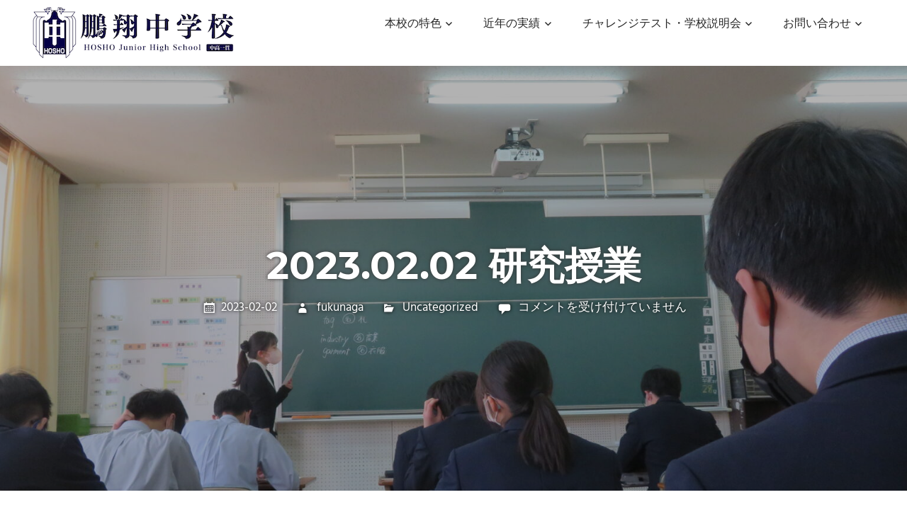

--- FILE ---
content_type: text/html; charset=UTF-8
request_url: https://www.hosho.ed.jp/jhs/?p=37191
body_size: 8546
content:
<!DOCTYPE html>
<html lang="ja">

<head>
<meta charset="UTF-8">
<meta name="viewport" content="width=device-width, initial-scale=1">
<link rel="profile" href="http://gmpg.org/xfn/11">
<link rel="pingback" href="https://www.hosho.ed.jp/jhs/xmlrpc.php">

<title>2023.02.02 研究授業 &#8211; 鵬翔中学校</title>
<link rel='dns-prefetch' href='//s.w.org' />
<link rel="alternate" type="application/rss+xml" title="鵬翔中学校 &raquo; フィード" href="https://www.hosho.ed.jp/jhs/?feed=rss2" />
<link rel="alternate" type="application/rss+xml" title="鵬翔中学校 &raquo; コメントフィード" href="https://www.hosho.ed.jp/jhs/?feed=comments-rss2" />
		<script type="text/javascript">
			window._wpemojiSettings = {"baseUrl":"https:\/\/s.w.org\/images\/core\/emoji\/11.2.0\/72x72\/","ext":".png","svgUrl":"https:\/\/s.w.org\/images\/core\/emoji\/11.2.0\/svg\/","svgExt":".svg","source":{"concatemoji":"https:\/\/www.hosho.ed.jp\/jhs\/wp-includes\/js\/wp-emoji-release.min.js?ver=5.1.19"}};
			!function(e,a,t){var n,r,o,i=a.createElement("canvas"),p=i.getContext&&i.getContext("2d");function s(e,t){var a=String.fromCharCode;p.clearRect(0,0,i.width,i.height),p.fillText(a.apply(this,e),0,0);e=i.toDataURL();return p.clearRect(0,0,i.width,i.height),p.fillText(a.apply(this,t),0,0),e===i.toDataURL()}function c(e){var t=a.createElement("script");t.src=e,t.defer=t.type="text/javascript",a.getElementsByTagName("head")[0].appendChild(t)}for(o=Array("flag","emoji"),t.supports={everything:!0,everythingExceptFlag:!0},r=0;r<o.length;r++)t.supports[o[r]]=function(e){if(!p||!p.fillText)return!1;switch(p.textBaseline="top",p.font="600 32px Arial",e){case"flag":return s([55356,56826,55356,56819],[55356,56826,8203,55356,56819])?!1:!s([55356,57332,56128,56423,56128,56418,56128,56421,56128,56430,56128,56423,56128,56447],[55356,57332,8203,56128,56423,8203,56128,56418,8203,56128,56421,8203,56128,56430,8203,56128,56423,8203,56128,56447]);case"emoji":return!s([55358,56760,9792,65039],[55358,56760,8203,9792,65039])}return!1}(o[r]),t.supports.everything=t.supports.everything&&t.supports[o[r]],"flag"!==o[r]&&(t.supports.everythingExceptFlag=t.supports.everythingExceptFlag&&t.supports[o[r]]);t.supports.everythingExceptFlag=t.supports.everythingExceptFlag&&!t.supports.flag,t.DOMReady=!1,t.readyCallback=function(){t.DOMReady=!0},t.supports.everything||(n=function(){t.readyCallback()},a.addEventListener?(a.addEventListener("DOMContentLoaded",n,!1),e.addEventListener("load",n,!1)):(e.attachEvent("onload",n),a.attachEvent("onreadystatechange",function(){"complete"===a.readyState&&t.readyCallback()})),(n=t.source||{}).concatemoji?c(n.concatemoji):n.wpemoji&&n.twemoji&&(c(n.twemoji),c(n.wpemoji)))}(window,document,window._wpemojiSettings);
		</script>
		<style type="text/css">
img.wp-smiley,
img.emoji {
	display: inline !important;
	border: none !important;
	box-shadow: none !important;
	height: 1em !important;
	width: 1em !important;
	margin: 0 .07em !important;
	vertical-align: -0.1em !important;
	background: none !important;
	padding: 0 !important;
}
</style>
	<link rel='stylesheet' id='palm-beach-custom-fonts-css'  href='https://www.hosho.ed.jp/jhs/wp-content/themes/palm-beach/assets/css/custom-fonts.css?ver=20180413' type='text/css' media='all' />
<link rel='stylesheet' id='wp-block-library-css'  href='https://www.hosho.ed.jp/jhs/wp-includes/css/dist/block-library/style.min.css?ver=5.1.19' type='text/css' media='all' />
<link rel='stylesheet' id='palm-beach-stylesheet-css'  href='https://www.hosho.ed.jp/jhs/wp-content/themes/palm-beach/style.css?ver=1.5.1' type='text/css' media='all' />
<style id='palm-beach-stylesheet-inline-css' type='text/css'>
.site-title, .site-description { position: absolute; clip: rect(1px, 1px, 1px, 1px); width: 1px; height: 1px; overflow: hidden; }
</style>
<link rel='stylesheet' id='genericons-css'  href='https://www.hosho.ed.jp/jhs/wp-content/themes/palm-beach/assets/genericons/genericons.css?ver=3.4.1' type='text/css' media='all' />
<link rel='stylesheet' id='palm-beach-related-posts-css'  href='https://www.hosho.ed.jp/jhs/wp-content/themes/palm-beach/assets/css/themezee-related-posts.css?ver=20160421' type='text/css' media='all' />
<!--[if lt IE 9]>
<script type='text/javascript' src='https://www.hosho.ed.jp/jhs/wp-content/themes/palm-beach/assets/js/html5shiv.min.js?ver=3.7.3'></script>
<![endif]-->
<script type='text/javascript' src='https://www.hosho.ed.jp/jhs/wp-includes/js/jquery/jquery.js?ver=1.12.4'></script>
<script type='text/javascript' src='https://www.hosho.ed.jp/jhs/wp-includes/js/jquery/jquery-migrate.min.js?ver=1.4.1'></script>
<script type='text/javascript' src='https://www.hosho.ed.jp/jhs/wp-content/themes/palm-beach/assets/js/navigation.js?ver=20170127'></script>
<link rel='https://api.w.org/' href='https://www.hosho.ed.jp/jhs/index.php?rest_route=/' />
<link rel="EditURI" type="application/rsd+xml" title="RSD" href="https://www.hosho.ed.jp/jhs/xmlrpc.php?rsd" />
<link rel="wlwmanifest" type="application/wlwmanifest+xml" href="https://www.hosho.ed.jp/jhs/wp-includes/wlwmanifest.xml" /> 
<link rel='prev' title='2023.02.01 授業の様子' href='https://www.hosho.ed.jp/jhs/?p=37172' />
<link rel='next' title='2023.2.3　マラソン大会' href='https://www.hosho.ed.jp/jhs/?p=37206' />
<meta name="generator" content="WordPress 5.1.19" />
<link rel="canonical" href="https://www.hosho.ed.jp/jhs/?p=37191" />
<link rel='shortlink' href='https://www.hosho.ed.jp/jhs/?p=37191' />
<link rel="alternate" type="application/json+oembed" href="https://www.hosho.ed.jp/jhs/index.php?rest_route=%2Foembed%2F1.0%2Fembed&#038;url=https%3A%2F%2Fwww.hosho.ed.jp%2Fjhs%2F%3Fp%3D37191" />
<link rel="alternate" type="text/xml+oembed" href="https://www.hosho.ed.jp/jhs/index.php?rest_route=%2Foembed%2F1.0%2Fembed&#038;url=https%3A%2F%2Fwww.hosho.ed.jp%2Fjhs%2F%3Fp%3D37191&#038;format=xml" />
</head>

<body class="post-template-default single single-post postid-37191 single-format-standard wp-custom-logo post-layout-two-columns post-layout-columns">

	<div id="page" class="hfeed site">

		<a class="skip-link screen-reader-text" href="#content">コンテンツへスキップ</a>

		
		<header id="masthead" class="site-header clearfix" role="banner">

			<div class="header-main container clearfix">

				<div id="logo" class="site-branding clearfix">

					<a href="https://www.hosho.ed.jp/jhs/" class="custom-logo-link" rel="home" itemprop="url"><img width="300" height="77" src="https://www.hosho.ed.jp/jhs/wp-content/uploads/2019/01/hoshojhslogo2019-1.png" class="custom-logo" alt="鵬翔中学校" itemprop="logo" /></a>					
			<p class="site-title"><a href="https://www.hosho.ed.jp/jhs/" rel="home">鵬翔中学校</a></p>

							
			<p class="site-description">鵬翔中学校公式ページです。</p>

		
				</div><!-- .site-branding -->

				<nav id="main-navigation" class="primary-navigation navigation clearfix" role="navigation">
					<ul id="menu-jhsmenu" class="main-navigation-menu"><li id="menu-item-7940" class="menu-item menu-item-type-post_type menu-item-object-page menu-item-has-children menu-item-7940"><a href="https://www.hosho.ed.jp/jhs/?page_id=2369">本校の特色</a>
<ul class="sub-menu">
	<li id="menu-item-7941" class="menu-item menu-item-type-post_type menu-item-object-page menu-item-7941"><a href="https://www.hosho.ed.jp/jhs/?page_id=2361">中高一貫教育</a></li>
	<li id="menu-item-7942" class="menu-item menu-item-type-post_type menu-item-object-page menu-item-7942"><a href="https://www.hosho.ed.jp/jhs/?page_id=2353">歴史と伝統</a></li>
	<li id="menu-item-7943" class="menu-item menu-item-type-post_type menu-item-object-page menu-item-7943"><a href="https://www.hosho.ed.jp/jhs/?page_id=2349">4つの合い言葉</a></li>
	<li id="menu-item-7944" class="menu-item menu-item-type-post_type menu-item-object-page menu-item-7944"><a href="https://www.hosho.ed.jp/jhs/?page_id=2357">教科別少人数教育</a></li>
	<li id="menu-item-7945" class="menu-item menu-item-type-post_type menu-item-object-page menu-item-7945"><a href="https://www.hosho.ed.jp/jhs/?page_id=2380">職員紹介</a></li>
	<li id="menu-item-7946" class="menu-item menu-item-type-post_type menu-item-object-page menu-item-7946"><a href="https://www.hosho.ed.jp/jhs/?page_id=2388">部活動のご紹介</a></li>
</ul>
</li>
<li id="menu-item-7947" class="menu-item menu-item-type-post_type menu-item-object-page menu-item-has-children menu-item-7947"><a href="https://www.hosho.ed.jp/jhs/?page_id=2376">近年の実績</a>
<ul class="sub-menu">
	<li id="menu-item-7948" class="menu-item menu-item-type-post_type menu-item-object-page menu-item-7948"><a href="https://www.hosho.ed.jp/jhs/?page_id=2373">医歯薬に強い</a></li>
</ul>
</li>
<li id="menu-item-7949" class="menu-item menu-item-type-post_type menu-item-object-page menu-item-has-children menu-item-7949"><a href="https://www.hosho.ed.jp/jhs/?page_id=2403">チャレンジテスト・学校説明会</a>
<ul class="sub-menu">
	<li id="menu-item-7950" class="menu-item menu-item-type-post_type menu-item-object-page menu-item-7950"><a href="https://www.hosho.ed.jp/jhs/?page_id=2396">募集要項について</a></li>
	<li id="menu-item-7951" class="menu-item menu-item-type-post_type menu-item-object-page menu-item-7951"><a href="https://www.hosho.ed.jp/jhs/?page_id=2401">入学試験要項</a></li>
	<li id="menu-item-7952" class="menu-item menu-item-type-post_type menu-item-object-page menu-item-7952"><a href="https://www.hosho.ed.jp/jhs/?page_id=2434">資料ダウンロード</a></li>
</ul>
</li>
<li id="menu-item-7953" class="menu-item menu-item-type-post_type menu-item-object-page menu-item-has-children menu-item-7953"><a href="https://www.hosho.ed.jp/jhs/?page_id=2399">お問い合わせ</a>
<ul class="sub-menu">
	<li id="menu-item-7954" class="menu-item menu-item-type-post_type menu-item-object-page menu-item-7954"><a href="https://www.hosho.ed.jp/jhs/?page_id=2418">資料請求</a></li>
	<li id="menu-item-7955" class="menu-item menu-item-type-post_type menu-item-object-page menu-item-7955"><a href="https://www.hosho.ed.jp/jhs/?page_id=2422">見学を希望</a></li>
	<li id="menu-item-7956" class="menu-item menu-item-type-post_type menu-item-object-page menu-item-7956"><a href="https://www.hosho.ed.jp/jhs/?page_id=2427">令和８年度　鵬翔中学校学校行事参加申込み</a></li>
</ul>
</li>
</ul>				</nav><!-- #main-navigation -->

			</div><!-- .header-main -->

		</header><!-- #masthead -->

		
			<div class="header-title-image" style="background-image: url( 'https://www.hosho.ed.jp/jhs/wp-content/uploads/2023/02/IMG_7051-1920x720.jpg' )">

				<div class="header-title-image-container">

					<div class="header-title-wrap">

						<header class="page-header container clearfix"><h1 class="post-title header-title">2023.02.02 研究授業</h1><div class="entry-meta clearfix"><span class="meta-date"><a href="https://www.hosho.ed.jp/jhs/?p=37191" title="18:40" rel="bookmark"><time class="entry-date published updated" datetime="2023-02-02T18:40:30+09:00">2023-02-02</time></a></span><span class="meta-author"> <span class="author vcard"><a class="url fn n" href="https://www.hosho.ed.jp/jhs/?author=6" title="fukunaga のすべての投稿を表示" rel="author">fukunaga</a></span></span><span class="meta-category"> <a href="https://www.hosho.ed.jp/jhs/?cat=1" rel="category">Uncategorized</a></span><span class="meta-comments"> <span><span class="screen-reader-text">2023.02.02 研究授業 は</span>コメントを受け付けていません</span></span></div></header>
					</div>

				</div>

			</div>

		
		
		<div id="content" class="site-content container clearfix">

	<section id="primary" class="content-single content-area">
		<main id="main" class="site-main" role="main">
				
		
<article id="post-37191" class="post-37191 post type-post status-publish format-standard has-post-thumbnail hentry category-uncategorized">

	<div class="entry-content clearfix">

		
<p>　本日、4限目J1国語　宮田裕代先生、5限目J3英語　川上真愛先生の研究授業が行われました。<br>参観の先生方からの視線があり、若干緊張している生徒たちでしたが普段と変わらない真剣な眼差しで授業を受けていました。</p>



<ul class="wp-block-gallery columns-3 is-cropped"><li class="blocks-gallery-item"><figure><img src="https://www.hosho.ed.jp/jhs/wp-content/uploads/2023/02/IMG_7035-1024x768.jpg" alt="" data-id="37192" data-link="https://www.hosho.ed.jp/jhs/?attachment_id=37192" class="wp-image-37192" srcset="https://www.hosho.ed.jp/jhs/wp-content/uploads/2023/02/IMG_7035-1024x768.jpg 1024w, https://www.hosho.ed.jp/jhs/wp-content/uploads/2023/02/IMG_7035-300x225.jpg 300w, https://www.hosho.ed.jp/jhs/wp-content/uploads/2023/02/IMG_7035-768x576.jpg 768w" sizes="(max-width: 1024px) 100vw, 1024px" /></figure></li><li class="blocks-gallery-item"><figure><img src="https://www.hosho.ed.jp/jhs/wp-content/uploads/2023/02/IMG_7038-1024x768.jpg" alt="" data-id="37193" data-link="https://www.hosho.ed.jp/jhs/?attachment_id=37193" class="wp-image-37193" srcset="https://www.hosho.ed.jp/jhs/wp-content/uploads/2023/02/IMG_7038-1024x768.jpg 1024w, https://www.hosho.ed.jp/jhs/wp-content/uploads/2023/02/IMG_7038-300x225.jpg 300w, https://www.hosho.ed.jp/jhs/wp-content/uploads/2023/02/IMG_7038-768x576.jpg 768w" sizes="(max-width: 1024px) 100vw, 1024px" /></figure></li><li class="blocks-gallery-item"><figure><img src="https://www.hosho.ed.jp/jhs/wp-content/uploads/2023/02/IMG_7039-1024x768.jpg" alt="" data-id="37194" data-link="https://www.hosho.ed.jp/jhs/?attachment_id=37194" class="wp-image-37194" srcset="https://www.hosho.ed.jp/jhs/wp-content/uploads/2023/02/IMG_7039-1024x768.jpg 1024w, https://www.hosho.ed.jp/jhs/wp-content/uploads/2023/02/IMG_7039-300x225.jpg 300w, https://www.hosho.ed.jp/jhs/wp-content/uploads/2023/02/IMG_7039-768x576.jpg 768w" sizes="(max-width: 1024px) 100vw, 1024px" /></figure></li><li class="blocks-gallery-item"><figure><img src="https://www.hosho.ed.jp/jhs/wp-content/uploads/2023/02/IMG_7041-1024x768.jpg" alt="" data-id="37195" data-link="https://www.hosho.ed.jp/jhs/?attachment_id=37195" class="wp-image-37195" srcset="https://www.hosho.ed.jp/jhs/wp-content/uploads/2023/02/IMG_7041-1024x768.jpg 1024w, https://www.hosho.ed.jp/jhs/wp-content/uploads/2023/02/IMG_7041-300x225.jpg 300w, https://www.hosho.ed.jp/jhs/wp-content/uploads/2023/02/IMG_7041-768x576.jpg 768w" sizes="(max-width: 1024px) 100vw, 1024px" /></figure></li><li class="blocks-gallery-item"><figure><img src="https://www.hosho.ed.jp/jhs/wp-content/uploads/2023/02/IMG_7042-1024x768.jpg" alt="" data-id="37196" data-link="https://www.hosho.ed.jp/jhs/?attachment_id=37196" class="wp-image-37196" srcset="https://www.hosho.ed.jp/jhs/wp-content/uploads/2023/02/IMG_7042-1024x768.jpg 1024w, https://www.hosho.ed.jp/jhs/wp-content/uploads/2023/02/IMG_7042-300x225.jpg 300w, https://www.hosho.ed.jp/jhs/wp-content/uploads/2023/02/IMG_7042-768x576.jpg 768w" sizes="(max-width: 1024px) 100vw, 1024px" /></figure></li><li class="blocks-gallery-item"><figure><img src="https://www.hosho.ed.jp/jhs/wp-content/uploads/2023/02/IMG_7051-1024x768.jpg" alt="" data-id="37197" data-link="https://www.hosho.ed.jp/jhs/?attachment_id=37197" class="wp-image-37197" srcset="https://www.hosho.ed.jp/jhs/wp-content/uploads/2023/02/IMG_7051-1024x768.jpg 1024w, https://www.hosho.ed.jp/jhs/wp-content/uploads/2023/02/IMG_7051-300x225.jpg 300w, https://www.hosho.ed.jp/jhs/wp-content/uploads/2023/02/IMG_7051-768x576.jpg 768w" sizes="(max-width: 1024px) 100vw, 1024px" /></figure></li><li class="blocks-gallery-item"><figure><img src="https://www.hosho.ed.jp/jhs/wp-content/uploads/2023/02/IMG_7054-1024x768.jpg" alt="" data-id="37198" data-link="https://www.hosho.ed.jp/jhs/?attachment_id=37198" class="wp-image-37198" srcset="https://www.hosho.ed.jp/jhs/wp-content/uploads/2023/02/IMG_7054-1024x768.jpg 1024w, https://www.hosho.ed.jp/jhs/wp-content/uploads/2023/02/IMG_7054-300x225.jpg 300w, https://www.hosho.ed.jp/jhs/wp-content/uploads/2023/02/IMG_7054-768x576.jpg 768w" sizes="(max-width: 1024px) 100vw, 1024px" /></figure></li><li class="blocks-gallery-item"><figure><img src="https://www.hosho.ed.jp/jhs/wp-content/uploads/2023/02/IMG_7057-1024x768.jpg" alt="" data-id="37199" data-link="https://www.hosho.ed.jp/jhs/?attachment_id=37199" class="wp-image-37199" srcset="https://www.hosho.ed.jp/jhs/wp-content/uploads/2023/02/IMG_7057-1024x768.jpg 1024w, https://www.hosho.ed.jp/jhs/wp-content/uploads/2023/02/IMG_7057-300x225.jpg 300w, https://www.hosho.ed.jp/jhs/wp-content/uploads/2023/02/IMG_7057-768x576.jpg 768w" sizes="(max-width: 1024px) 100vw, 1024px" /></figure></li><li class="blocks-gallery-item"><figure><img src="https://www.hosho.ed.jp/jhs/wp-content/uploads/2023/02/IMG_7060-1024x768.jpg" alt="" data-id="37200" data-link="https://www.hosho.ed.jp/jhs/?attachment_id=37200" class="wp-image-37200" srcset="https://www.hosho.ed.jp/jhs/wp-content/uploads/2023/02/IMG_7060-1024x768.jpg 1024w, https://www.hosho.ed.jp/jhs/wp-content/uploads/2023/02/IMG_7060-300x225.jpg 300w, https://www.hosho.ed.jp/jhs/wp-content/uploads/2023/02/IMG_7060-768x576.jpg 768w" sizes="(max-width: 1024px) 100vw, 1024px" /></figure></li><li class="blocks-gallery-item"><figure><img src="https://www.hosho.ed.jp/jhs/wp-content/uploads/2023/02/IMG_7067-1024x768.jpg" alt="" data-id="37201" data-link="https://www.hosho.ed.jp/jhs/?attachment_id=37201" class="wp-image-37201" srcset="https://www.hosho.ed.jp/jhs/wp-content/uploads/2023/02/IMG_7067-1024x768.jpg 1024w, https://www.hosho.ed.jp/jhs/wp-content/uploads/2023/02/IMG_7067-300x225.jpg 300w, https://www.hosho.ed.jp/jhs/wp-content/uploads/2023/02/IMG_7067-768x576.jpg 768w" sizes="(max-width: 1024px) 100vw, 1024px" /></figure></li><li class="blocks-gallery-item"><figure><img src="https://www.hosho.ed.jp/jhs/wp-content/uploads/2023/02/IMG_7087-1024x768.jpg" alt="" data-id="37202" data-link="https://www.hosho.ed.jp/jhs/?attachment_id=37202" class="wp-image-37202" srcset="https://www.hosho.ed.jp/jhs/wp-content/uploads/2023/02/IMG_7087-1024x768.jpg 1024w, https://www.hosho.ed.jp/jhs/wp-content/uploads/2023/02/IMG_7087-300x225.jpg 300w, https://www.hosho.ed.jp/jhs/wp-content/uploads/2023/02/IMG_7087-768x576.jpg 768w" sizes="(max-width: 1024px) 100vw, 1024px" /></figure></li><li class="blocks-gallery-item"><figure><img src="https://www.hosho.ed.jp/jhs/wp-content/uploads/2023/02/IMG_7091-1024x768.jpg" alt="" data-id="37203" data-link="https://www.hosho.ed.jp/jhs/?attachment_id=37203" class="wp-image-37203" srcset="https://www.hosho.ed.jp/jhs/wp-content/uploads/2023/02/IMG_7091-1024x768.jpg 1024w, https://www.hosho.ed.jp/jhs/wp-content/uploads/2023/02/IMG_7091-300x225.jpg 300w, https://www.hosho.ed.jp/jhs/wp-content/uploads/2023/02/IMG_7091-768x576.jpg 768w" sizes="(max-width: 1024px) 100vw, 1024px" /></figure></li></ul>



<p>　日々成長する生徒たちに授業をするため、 他の先生方の授業を参観したり、授業の方法を勉強したり、 先生方も授業レベルを向上できるよう 常日頃より取り組んでいます。<br>　明日はマラソン大会が行われます。今日の夜は早めに就寝し、明日の朝しっかり朝ごはんを食べて登校してきてください！</p>

		
	</div><!-- .entry-content -->

	<footer class="entry-footer">

				
	<nav class="navigation post-navigation" role="navigation">
		<h2 class="screen-reader-text">投稿ナビゲーション</h2>
		<div class="nav-links"><div class="nav-previous"><a href="https://www.hosho.ed.jp/jhs/?p=37172" rel="prev">前の記事</a></div><div class="nav-next"><a href="https://www.hosho.ed.jp/jhs/?p=37206" rel="next">次の記事</a></div></div>
	</nav>
	</footer><!-- .entry-footer -->

</article>

<div id="comments" class="comments-area">

	
	
	
	
</div><!-- #comments -->
		
		</main><!-- #main -->
	</section><!-- #primary -->
	
	
	<section id="secondary" class="sidebar widget-area clearfix" role="complementary">

		<aside id="media_image-85" class="widget widget_media_image clearfix"><div class="widget-header"><h3 class="widget-title">🔴令和８年３月２０日（金・祝：春分の日）実施　「鵬翔中学校　春のオープンスクール」（小学５年生以下対象）</h3></div><a href="https://www.hosho.ed.jp/jhs/wp-content/uploads/2025/12/0893f1d5f92880834765376f1f347262.pdf"><img width="300" height="292" src="https://www.hosho.ed.jp/jhs/wp-content/uploads/2025/12/275bd42b5b4a26f9ed38afd7e08ad952-300x292.png" class="image wp-image-63362  attachment-medium size-medium" alt="" style="max-width: 100%; height: auto;" srcset="https://www.hosho.ed.jp/jhs/wp-content/uploads/2025/12/275bd42b5b4a26f9ed38afd7e08ad952-300x292.png 300w, https://www.hosho.ed.jp/jhs/wp-content/uploads/2025/12/275bd42b5b4a26f9ed38afd7e08ad952-768x748.png 768w, https://www.hosho.ed.jp/jhs/wp-content/uploads/2025/12/275bd42b5b4a26f9ed38afd7e08ad952.png 790w" sizes="(max-width: 300px) 100vw, 300px" /></a></aside><aside id="text-114" class="widget widget_text clearfix"><div class="widget-header"><h3 class="widget-title">詳細は画像をクリック</h3></div>			<div class="textwidget"><p><strong>◎申込み</strong><strong>はコチラから➡<a href="https://www.hosho.ed.jp/jhs/?page_id=2427">ここをクリック</a></strong></p>
<p><strong>◎詳　細はコチラから➡<a href="https://www.hosho.ed.jp/jhs/wp-content/uploads/2025/12/0893f1d5f92880834765376f1f347262.pdf">ここをクリック</a></strong></p>
</div>
		</aside><aside id="media_image-3" class="widget widget_media_image clearfix"><div class="widget-header"><h3 class="widget-title">令和８年度　学校案内パンフレット（最新版）</h3></div><a href="https://www.hosho.ed.jp/jhs/wp-content/uploads/2025/05/e1dd04a62f36e7abcf8f5ddaed43aec7.pdf"><img width="574" height="793" src="https://www.hosho.ed.jp/jhs/wp-content/uploads/2025/05/ff88467b8f5b12e8e16d6857032eb0f1.png" class="image wp-image-57171  attachment-full size-full" alt="" style="max-width: 100%; height: auto;" srcset="https://www.hosho.ed.jp/jhs/wp-content/uploads/2025/05/ff88467b8f5b12e8e16d6857032eb0f1.png 574w, https://www.hosho.ed.jp/jhs/wp-content/uploads/2025/05/ff88467b8f5b12e8e16d6857032eb0f1-217x300.png 217w" sizes="(max-width: 574px) 100vw, 574px" /></a></aside><aside id="text-5" class="widget widget_text clearfix"><div class="widget-header"><h3 class="widget-title">【2026年度学校案内パンフレット】（最新版）</h3></div>			<div class="textwidget"><p><strong>☞<a href="https://www.hosho.ed.jp/jhs/wp-content/uploads/2025/05/e1dd04a62f36e7abcf8f5ddaed43aec7.pdf">こちらからダウンロードしてご覧ください</a></strong></p>
</div>
		</aside><aside id="media_image-38" class="widget widget_media_image clearfix"><div class="widget-header"><h3 class="widget-title">令和７年度鵬翔中学校説明会（予定）</h3></div><a href="https://www.hosho.ed.jp/jhs/wp-content/uploads/2025/05/55aa808467b10708c9164aa6fa4a98e5.png"><img width="300" height="154" src="https://www.hosho.ed.jp/jhs/wp-content/uploads/2025/05/55aa808467b10708c9164aa6fa4a98e5-300x154.png" class="image wp-image-57153  attachment-medium size-medium" alt="" style="max-width: 100%; height: auto;" srcset="https://www.hosho.ed.jp/jhs/wp-content/uploads/2025/05/55aa808467b10708c9164aa6fa4a98e5-300x154.png 300w, https://www.hosho.ed.jp/jhs/wp-content/uploads/2025/05/55aa808467b10708c9164aa6fa4a98e5.png 731w" sizes="(max-width: 300px) 100vw, 300px" /></a></aside><aside id="media_image-32" class="widget widget_media_image clearfix"><div class="widget-header"><h3 class="widget-title">制服紹介　※画像をクリックで拡大</h3></div><a href="https://www.hosho.ed.jp/jhs/wp-content/uploads/2025/05/a73ce345257a64e96615264acef5786e.png"><img width="300" height="168" src="https://www.hosho.ed.jp/jhs/wp-content/uploads/2025/05/a73ce345257a64e96615264acef5786e-300x168.png" class="image wp-image-57150  attachment-medium size-medium" alt="" style="max-width: 100%; height: auto;" srcset="https://www.hosho.ed.jp/jhs/wp-content/uploads/2025/05/a73ce345257a64e96615264acef5786e-300x168.png 300w, https://www.hosho.ed.jp/jhs/wp-content/uploads/2025/05/a73ce345257a64e96615264acef5786e.png 708w" sizes="(max-width: 300px) 100vw, 300px" /></a></aside>		<aside id="recent-posts-4" class="widget widget_recent_entries clearfix">		<div class="widget-header"><h3 class="widget-title">【最近のHOSHO　DIARY】(2017.4月～現在)</h3></div>		<ul>
											<li>
					<a href="https://www.hosho.ed.jp/jhs/?p=63785">2026.01.27 J3英会話</a>
									</li>
											<li>
					<a href="https://www.hosho.ed.jp/jhs/?p=63749">2026.01.26 ～数学の時間～</a>
									</li>
											<li>
					<a href="https://www.hosho.ed.jp/jhs/?p=63733">2026.01.24　 入学準備セミナー①</a>
									</li>
											<li>
					<a href="https://www.hosho.ed.jp/jhs/?p=63702">2026.01.23 音楽の授業風景</a>
									</li>
											<li>
					<a href="https://www.hosho.ed.jp/jhs/?p=63669">2026.01.22　 国語の授業風景</a>
									</li>
					</ul>
		</aside><aside id="archives-4" class="widget widget_archive clearfix"><div class="widget-header"><h3 class="widget-title">過去の記事</h3></div>		<label class="screen-reader-text" for="archives-dropdown-4">過去の記事</label>
		<select id="archives-dropdown-4" name="archive-dropdown" onchange='document.location.href=this.options[this.selectedIndex].value;'>
			
			<option value="">月を選択</option>
				<option value='https://www.hosho.ed.jp/jhs/?m=202601'> 2026年1月 &nbsp;(15)</option>
	<option value='https://www.hosho.ed.jp/jhs/?m=202512'> 2025年12月 &nbsp;(23)</option>
	<option value='https://www.hosho.ed.jp/jhs/?m=202511'> 2025年11月 &nbsp;(21)</option>
	<option value='https://www.hosho.ed.jp/jhs/?m=202510'> 2025年10月 &nbsp;(30)</option>
	<option value='https://www.hosho.ed.jp/jhs/?m=202509'> 2025年9月 &nbsp;(21)</option>
	<option value='https://www.hosho.ed.jp/jhs/?m=202508'> 2025年8月 &nbsp;(15)</option>
	<option value='https://www.hosho.ed.jp/jhs/?m=202507'> 2025年7月 &nbsp;(24)</option>
	<option value='https://www.hosho.ed.jp/jhs/?m=202506'> 2025年6月 &nbsp;(25)</option>
	<option value='https://www.hosho.ed.jp/jhs/?m=202505'> 2025年5月 &nbsp;(22)</option>
	<option value='https://www.hosho.ed.jp/jhs/?m=202504'> 2025年4月 &nbsp;(26)</option>
	<option value='https://www.hosho.ed.jp/jhs/?m=202503'> 2025年3月 &nbsp;(21)</option>
	<option value='https://www.hosho.ed.jp/jhs/?m=202502'> 2025年2月 &nbsp;(33)</option>
	<option value='https://www.hosho.ed.jp/jhs/?m=202501'> 2025年1月 &nbsp;(17)</option>
	<option value='https://www.hosho.ed.jp/jhs/?m=202412'> 2024年12月 &nbsp;(21)</option>
	<option value='https://www.hosho.ed.jp/jhs/?m=202411'> 2024年11月 &nbsp;(23)</option>
	<option value='https://www.hosho.ed.jp/jhs/?m=202410'> 2024年10月 &nbsp;(35)</option>
	<option value='https://www.hosho.ed.jp/jhs/?m=202409'> 2024年9月 &nbsp;(21)</option>
	<option value='https://www.hosho.ed.jp/jhs/?m=202408'> 2024年8月 &nbsp;(12)</option>
	<option value='https://www.hosho.ed.jp/jhs/?m=202407'> 2024年7月 &nbsp;(24)</option>
	<option value='https://www.hosho.ed.jp/jhs/?m=202406'> 2024年6月 &nbsp;(25)</option>
	<option value='https://www.hosho.ed.jp/jhs/?m=202405'> 2024年5月 &nbsp;(21)</option>
	<option value='https://www.hosho.ed.jp/jhs/?m=202404'> 2024年4月 &nbsp;(25)</option>
	<option value='https://www.hosho.ed.jp/jhs/?m=202403'> 2024年3月 &nbsp;(19)</option>
	<option value='https://www.hosho.ed.jp/jhs/?m=202402'> 2024年2月 &nbsp;(21)</option>
	<option value='https://www.hosho.ed.jp/jhs/?m=202401'> 2024年1月 &nbsp;(17)</option>
	<option value='https://www.hosho.ed.jp/jhs/?m=202312'> 2023年12月 &nbsp;(20)</option>
	<option value='https://www.hosho.ed.jp/jhs/?m=202311'> 2023年11月 &nbsp;(24)</option>
	<option value='https://www.hosho.ed.jp/jhs/?m=202310'> 2023年10月 &nbsp;(30)</option>
	<option value='https://www.hosho.ed.jp/jhs/?m=202309'> 2023年9月 &nbsp;(23)</option>
	<option value='https://www.hosho.ed.jp/jhs/?m=202308'> 2023年8月 &nbsp;(14)</option>
	<option value='https://www.hosho.ed.jp/jhs/?m=202307'> 2023年7月 &nbsp;(21)</option>
	<option value='https://www.hosho.ed.jp/jhs/?m=202306'> 2023年6月 &nbsp;(28)</option>
	<option value='https://www.hosho.ed.jp/jhs/?m=202305'> 2023年5月 &nbsp;(20)</option>
	<option value='https://www.hosho.ed.jp/jhs/?m=202304'> 2023年4月 &nbsp;(26)</option>
	<option value='https://www.hosho.ed.jp/jhs/?m=202303'> 2023年3月 &nbsp;(21)</option>
	<option value='https://www.hosho.ed.jp/jhs/?m=202302'> 2023年2月 &nbsp;(21)</option>
	<option value='https://www.hosho.ed.jp/jhs/?m=202301'> 2023年1月 &nbsp;(16)</option>
	<option value='https://www.hosho.ed.jp/jhs/?m=202212'> 2022年12月 &nbsp;(22)</option>
	<option value='https://www.hosho.ed.jp/jhs/?m=202211'> 2022年11月 &nbsp;(36)</option>
	<option value='https://www.hosho.ed.jp/jhs/?m=202210'> 2022年10月 &nbsp;(30)</option>
	<option value='https://www.hosho.ed.jp/jhs/?m=202209'> 2022年9月 &nbsp;(21)</option>
	<option value='https://www.hosho.ed.jp/jhs/?m=202208'> 2022年8月 &nbsp;(20)</option>
	<option value='https://www.hosho.ed.jp/jhs/?m=202207'> 2022年7月 &nbsp;(23)</option>
	<option value='https://www.hosho.ed.jp/jhs/?m=202206'> 2022年6月 &nbsp;(26)</option>
	<option value='https://www.hosho.ed.jp/jhs/?m=202205'> 2022年5月 &nbsp;(23)</option>
	<option value='https://www.hosho.ed.jp/jhs/?m=202204'> 2022年4月 &nbsp;(25)</option>
	<option value='https://www.hosho.ed.jp/jhs/?m=202203'> 2022年3月 &nbsp;(20)</option>
	<option value='https://www.hosho.ed.jp/jhs/?m=202202'> 2022年2月 &nbsp;(21)</option>
	<option value='https://www.hosho.ed.jp/jhs/?m=202201'> 2022年1月 &nbsp;(11)</option>
	<option value='https://www.hosho.ed.jp/jhs/?m=202112'> 2021年12月 &nbsp;(21)</option>
	<option value='https://www.hosho.ed.jp/jhs/?m=202111'> 2021年11月 &nbsp;(22)</option>
	<option value='https://www.hosho.ed.jp/jhs/?m=202110'> 2021年10月 &nbsp;(26)</option>
	<option value='https://www.hosho.ed.jp/jhs/?m=202109'> 2021年9月 &nbsp;(23)</option>
	<option value='https://www.hosho.ed.jp/jhs/?m=202108'> 2021年8月 &nbsp;(12)</option>
	<option value='https://www.hosho.ed.jp/jhs/?m=202107'> 2021年7月 &nbsp;(24)</option>
	<option value='https://www.hosho.ed.jp/jhs/?m=202106'> 2021年6月 &nbsp;(26)</option>
	<option value='https://www.hosho.ed.jp/jhs/?m=202105'> 2021年5月 &nbsp;(19)</option>
	<option value='https://www.hosho.ed.jp/jhs/?m=202104'> 2021年4月 &nbsp;(25)</option>
	<option value='https://www.hosho.ed.jp/jhs/?m=202103'> 2021年3月 &nbsp;(20)</option>
	<option value='https://www.hosho.ed.jp/jhs/?m=202102'> 2021年2月 &nbsp;(21)</option>
	<option value='https://www.hosho.ed.jp/jhs/?m=202101'> 2021年1月 &nbsp;(8)</option>
	<option value='https://www.hosho.ed.jp/jhs/?m=202012'> 2020年12月 &nbsp;(22)</option>
	<option value='https://www.hosho.ed.jp/jhs/?m=202011'> 2020年11月 &nbsp;(22)</option>
	<option value='https://www.hosho.ed.jp/jhs/?m=202010'> 2020年10月 &nbsp;(27)</option>
	<option value='https://www.hosho.ed.jp/jhs/?m=202009'> 2020年9月 &nbsp;(22)</option>
	<option value='https://www.hosho.ed.jp/jhs/?m=202008'> 2020年8月 &nbsp;(15)</option>
	<option value='https://www.hosho.ed.jp/jhs/?m=202007'> 2020年7月 &nbsp;(23)</option>
	<option value='https://www.hosho.ed.jp/jhs/?m=202006'> 2020年6月 &nbsp;(26)</option>
	<option value='https://www.hosho.ed.jp/jhs/?m=202005'> 2020年5月 &nbsp;(17)</option>
	<option value='https://www.hosho.ed.jp/jhs/?m=202004'> 2020年4月 &nbsp;(4)</option>
	<option value='https://www.hosho.ed.jp/jhs/?m=202003'> 2020年3月 &nbsp;(8)</option>
	<option value='https://www.hosho.ed.jp/jhs/?m=202002'> 2020年2月 &nbsp;(22)</option>
	<option value='https://www.hosho.ed.jp/jhs/?m=202001'> 2020年1月 &nbsp;(18)</option>
	<option value='https://www.hosho.ed.jp/jhs/?m=201912'> 2019年12月 &nbsp;(21)</option>
	<option value='https://www.hosho.ed.jp/jhs/?m=201911'> 2019年11月 &nbsp;(29)</option>
	<option value='https://www.hosho.ed.jp/jhs/?m=201910'> 2019年10月 &nbsp;(25)</option>
	<option value='https://www.hosho.ed.jp/jhs/?m=201909'> 2019年9月 &nbsp;(23)</option>
	<option value='https://www.hosho.ed.jp/jhs/?m=201908'> 2019年8月 &nbsp;(14)</option>
	<option value='https://www.hosho.ed.jp/jhs/?m=201907'> 2019年7月 &nbsp;(26)</option>
	<option value='https://www.hosho.ed.jp/jhs/?m=201906'> 2019年6月 &nbsp;(24)</option>
	<option value='https://www.hosho.ed.jp/jhs/?m=201905'> 2019年5月 &nbsp;(19)</option>
	<option value='https://www.hosho.ed.jp/jhs/?m=201904'> 2019年4月 &nbsp;(22)</option>
	<option value='https://www.hosho.ed.jp/jhs/?m=201903'> 2019年3月 &nbsp;(25)</option>
	<option value='https://www.hosho.ed.jp/jhs/?m=201902'> 2019年2月 &nbsp;(38)</option>
	<option value='https://www.hosho.ed.jp/jhs/?m=201901'> 2019年1月 &nbsp;(19)</option>
	<option value='https://www.hosho.ed.jp/jhs/?m=201812'> 2018年12月 &nbsp;(23)</option>
	<option value='https://www.hosho.ed.jp/jhs/?m=201811'> 2018年11月 &nbsp;(25)</option>
	<option value='https://www.hosho.ed.jp/jhs/?m=201810'> 2018年10月 &nbsp;(29)</option>
	<option value='https://www.hosho.ed.jp/jhs/?m=201809'> 2018年9月 &nbsp;(23)</option>
	<option value='https://www.hosho.ed.jp/jhs/?m=201808'> 2018年8月 &nbsp;(22)</option>
	<option value='https://www.hosho.ed.jp/jhs/?m=201807'> 2018年7月 &nbsp;(24)</option>
	<option value='https://www.hosho.ed.jp/jhs/?m=201806'> 2018年6月 &nbsp;(29)</option>
	<option value='https://www.hosho.ed.jp/jhs/?m=201805'> 2018年5月 &nbsp;(22)</option>
	<option value='https://www.hosho.ed.jp/jhs/?m=201804'> 2018年4月 &nbsp;(21)</option>
	<option value='https://www.hosho.ed.jp/jhs/?m=201803'> 2018年3月 &nbsp;(25)</option>
	<option value='https://www.hosho.ed.jp/jhs/?m=201802'> 2018年2月 &nbsp;(36)</option>
	<option value='https://www.hosho.ed.jp/jhs/?m=201801'> 2018年1月 &nbsp;(22)</option>
	<option value='https://www.hosho.ed.jp/jhs/?m=201712'> 2017年12月 &nbsp;(26)</option>
	<option value='https://www.hosho.ed.jp/jhs/?m=201711'> 2017年11月 &nbsp;(24)</option>
	<option value='https://www.hosho.ed.jp/jhs/?m=201710'> 2017年10月 &nbsp;(27)</option>
	<option value='https://www.hosho.ed.jp/jhs/?m=201709'> 2017年9月 &nbsp;(26)</option>
	<option value='https://www.hosho.ed.jp/jhs/?m=201708'> 2017年8月 &nbsp;(17)</option>
	<option value='https://www.hosho.ed.jp/jhs/?m=201707'> 2017年7月 &nbsp;(24)</option>
	<option value='https://www.hosho.ed.jp/jhs/?m=201706'> 2017年6月 &nbsp;(26)</option>
	<option value='https://www.hosho.ed.jp/jhs/?m=201705'> 2017年5月 &nbsp;(20)</option>
	<option value='https://www.hosho.ed.jp/jhs/?m=201704'> 2017年4月 &nbsp;(22)</option>

		</select>
		</aside><aside id="text-11" class="widget widget_text clearfix"><div class="widget-header"><h3 class="widget-title">【HOSHO DIARYアーカイブ（過去の記事）】　　　　　　（2012.5月～2019.1月）</h3></div>			<div class="textwidget"><p><a href="http://hosho-jhs-news.blogspot.com"><strong>こちらからご覧ください</strong></a></p>
</div>
		</aside><aside id="media_image-4" class="widget widget_media_image clearfix"><div class="widget-header"><h3 class="widget-title">【学校情報】</h3></div><img width="500" height="673" src="https://www.hosho.ed.jp/jhs/wp-content/uploads/2019/01/Schoolbuilding.jpg" class="image wp-image-3053  attachment-full size-full" alt="" style="max-width: 100%; height: auto;" srcset="https://www.hosho.ed.jp/jhs/wp-content/uploads/2019/01/Schoolbuilding.jpg 500w, https://www.hosho.ed.jp/jhs/wp-content/uploads/2019/01/Schoolbuilding-223x300.jpg 223w" sizes="(max-width: 500px) 100vw, 500px" /></aside><aside id="text-7" class="widget widget_text clearfix">			<div class="textwidget"><div class="widget-header">
<h3 class="widget-title">〒 880-0916</h3>
</div>
<div class="textwidget">
<p>宮崎県宮崎市大字恒久4336</p>
<p>Tel : 0985-52-2020（代表）</p>
<p>Fax：0985-52-7887</p>
<p>Mail：junior@hosho-h.ed.jp</p>
</div>
<p><strong><a href="https://www.hosho.ed.jp/jhs/?page_id=2399">お問い合わせはこちら&gt;</a></strong></p>
<p><a href="https://www.hosho.ed.jp/"><strong>鵬翔高等学校はこちら&gt;</strong></a></p>
<p><a href="https://www.miyasankei-u.ac.jp/"><strong>宮崎産業経営大学はこちら&gt;</strong></a></p>
</div>
		</aside>
	</section><!-- #secondary -->

	

	</div><!-- #content -->

	
	<div id="footer" class="footer-wrap">

		<footer id="colophon" class="site-footer container clearfix" role="contentinfo">

			
			<div id="footer-text" class="site-info">
				
	<span class="credit-link">
		Powered by <a href="http://wordpress.org" title="WordPress">WordPress</a> and <a href="https://themezee.com/themes/palm-beach/" title="Palm Beach WordPress Theme">Palm Beach</a>.	</span>

				</div><!-- .site-info -->

		</footer><!-- #colophon -->

	</div>

</div><!-- #page -->

<script type='text/javascript' src='https://www.hosho.ed.jp/jhs/wp-includes/js/wp-embed.min.js?ver=5.1.19'></script>

</body>
</html>
